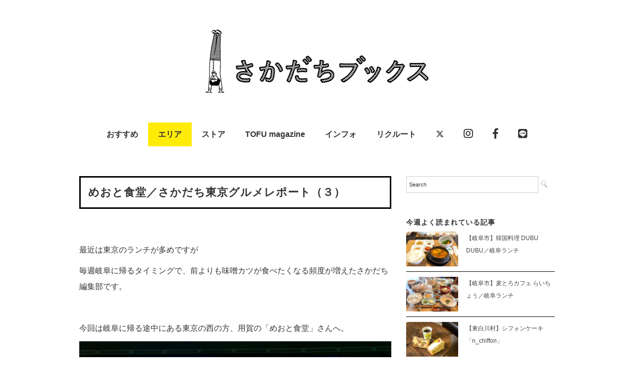

--- FILE ---
content_type: text/html; charset=UTF-8
request_url: https://sakadachibooks.com/tokyogourmet-2/
body_size: 57326
content:
<!DOCTYPE html>
<html lang="ja">
<head>
<meta charset="UTF-8" />
<meta name="viewport" content="width=device-width, initial-scale=1.0">
<link rel="stylesheet" href="https://sakadachibooks.com/wp-content/themes/folclore/responsive.css" type="text/css" media="screen, print" />
<link rel="stylesheet" href="https://sakadachibooks.com/wp-content/themes/sakadachi/style.css" type="text/css" media="screen, print" />
<title>めおと食堂／さかだち東京グルメレポート（３） &#8211; 岐阜のローカルメディア ｜ さかだちブックス　｜ 暮らし・情報・観光</title>
<script type="text/javascript">
/* <![CDATA[ */
window.JetpackScriptData = {"site":{"icon":"https://i0.wp.com/sakadachibooks.com/wp-content/uploads/2018/10/cropped-logo.png?w=64\u0026ssl=1","title":"岐阜のローカルメディア ｜ さかだちブックス　｜ 暮らし・情報・観光","host":"unknown","is_wpcom_platform":false}};
/* ]]> */
</script>
<meta name='robots' content='max-image-preview:large' />
	<style>img:is([sizes="auto" i], [sizes^="auto," i]) { contain-intrinsic-size: 3000px 1500px }</style>
	<link rel='dns-prefetch' href='//ajax.googleapis.com' />
<link rel='dns-prefetch' href='//stats.wp.com' />
<link rel='dns-prefetch' href='//use.fontawesome.com' />
<link rel='dns-prefetch' href='//v0.wordpress.com' />
<link rel="alternate" type="application/rss+xml" title="岐阜のローカルメディア ｜ さかだちブックス　｜ 暮らし・情報・観光 &raquo; フィード" href="https://sakadachibooks.com/feed/" />
<link rel="alternate" type="application/rss+xml" title="岐阜のローカルメディア ｜ さかだちブックス　｜ 暮らし・情報・観光 &raquo; コメントフィード" href="https://sakadachibooks.com/comments/feed/" />
<script type="text/javascript" id="wpp-js" src="https://sakadachibooks.com/wp-content/plugins/wordpress-popular-posts/assets/js/wpp.min.js?ver=7.3.3" data-sampling="1" data-sampling-rate="100" data-api-url="https://sakadachibooks.com/wp-json/wordpress-popular-posts" data-post-id="36211" data-token="08ee95fa85" data-lang="0" data-debug="0"></script>
<script type="text/javascript">
/* <![CDATA[ */
window._wpemojiSettings = {"baseUrl":"https:\/\/s.w.org\/images\/core\/emoji\/15.0.3\/72x72\/","ext":".png","svgUrl":"https:\/\/s.w.org\/images\/core\/emoji\/15.0.3\/svg\/","svgExt":".svg","source":{"concatemoji":"https:\/\/sakadachibooks.com\/wp-includes\/js\/wp-emoji-release.min.js?ver=6.7.4"}};
/*! This file is auto-generated */
!function(i,n){var o,s,e;function c(e){try{var t={supportTests:e,timestamp:(new Date).valueOf()};sessionStorage.setItem(o,JSON.stringify(t))}catch(e){}}function p(e,t,n){e.clearRect(0,0,e.canvas.width,e.canvas.height),e.fillText(t,0,0);var t=new Uint32Array(e.getImageData(0,0,e.canvas.width,e.canvas.height).data),r=(e.clearRect(0,0,e.canvas.width,e.canvas.height),e.fillText(n,0,0),new Uint32Array(e.getImageData(0,0,e.canvas.width,e.canvas.height).data));return t.every(function(e,t){return e===r[t]})}function u(e,t,n){switch(t){case"flag":return n(e,"\ud83c\udff3\ufe0f\u200d\u26a7\ufe0f","\ud83c\udff3\ufe0f\u200b\u26a7\ufe0f")?!1:!n(e,"\ud83c\uddfa\ud83c\uddf3","\ud83c\uddfa\u200b\ud83c\uddf3")&&!n(e,"\ud83c\udff4\udb40\udc67\udb40\udc62\udb40\udc65\udb40\udc6e\udb40\udc67\udb40\udc7f","\ud83c\udff4\u200b\udb40\udc67\u200b\udb40\udc62\u200b\udb40\udc65\u200b\udb40\udc6e\u200b\udb40\udc67\u200b\udb40\udc7f");case"emoji":return!n(e,"\ud83d\udc26\u200d\u2b1b","\ud83d\udc26\u200b\u2b1b")}return!1}function f(e,t,n){var r="undefined"!=typeof WorkerGlobalScope&&self instanceof WorkerGlobalScope?new OffscreenCanvas(300,150):i.createElement("canvas"),a=r.getContext("2d",{willReadFrequently:!0}),o=(a.textBaseline="top",a.font="600 32px Arial",{});return e.forEach(function(e){o[e]=t(a,e,n)}),o}function t(e){var t=i.createElement("script");t.src=e,t.defer=!0,i.head.appendChild(t)}"undefined"!=typeof Promise&&(o="wpEmojiSettingsSupports",s=["flag","emoji"],n.supports={everything:!0,everythingExceptFlag:!0},e=new Promise(function(e){i.addEventListener("DOMContentLoaded",e,{once:!0})}),new Promise(function(t){var n=function(){try{var e=JSON.parse(sessionStorage.getItem(o));if("object"==typeof e&&"number"==typeof e.timestamp&&(new Date).valueOf()<e.timestamp+604800&&"object"==typeof e.supportTests)return e.supportTests}catch(e){}return null}();if(!n){if("undefined"!=typeof Worker&&"undefined"!=typeof OffscreenCanvas&&"undefined"!=typeof URL&&URL.createObjectURL&&"undefined"!=typeof Blob)try{var e="postMessage("+f.toString()+"("+[JSON.stringify(s),u.toString(),p.toString()].join(",")+"));",r=new Blob([e],{type:"text/javascript"}),a=new Worker(URL.createObjectURL(r),{name:"wpTestEmojiSupports"});return void(a.onmessage=function(e){c(n=e.data),a.terminate(),t(n)})}catch(e){}c(n=f(s,u,p))}t(n)}).then(function(e){for(var t in e)n.supports[t]=e[t],n.supports.everything=n.supports.everything&&n.supports[t],"flag"!==t&&(n.supports.everythingExceptFlag=n.supports.everythingExceptFlag&&n.supports[t]);n.supports.everythingExceptFlag=n.supports.everythingExceptFlag&&!n.supports.flag,n.DOMReady=!1,n.readyCallback=function(){n.DOMReady=!0}}).then(function(){return e}).then(function(){var e;n.supports.everything||(n.readyCallback(),(e=n.source||{}).concatemoji?t(e.concatemoji):e.wpemoji&&e.twemoji&&(t(e.twemoji),t(e.wpemoji)))}))}((window,document),window._wpemojiSettings);
/* ]]> */
</script>
<style id='wp-emoji-styles-inline-css' type='text/css'>

	img.wp-smiley, img.emoji {
		display: inline !important;
		border: none !important;
		box-shadow: none !important;
		height: 1em !important;
		width: 1em !important;
		margin: 0 0.07em !important;
		vertical-align: -0.1em !important;
		background: none !important;
		padding: 0 !important;
	}
</style>
<link rel='stylesheet' id='wp-block-library-css' href='https://sakadachibooks.com/wp-includes/css/dist/block-library/style.min.css?ver=6.7.4' type='text/css' media='all' />
<link rel='stylesheet' id='mediaelement-css' href='https://sakadachibooks.com/wp-includes/js/mediaelement/mediaelementplayer-legacy.min.css?ver=4.2.17' type='text/css' media='all' />
<link rel='stylesheet' id='wp-mediaelement-css' href='https://sakadachibooks.com/wp-includes/js/mediaelement/wp-mediaelement.min.css?ver=6.7.4' type='text/css' media='all' />
<style id='jetpack-sharing-buttons-style-inline-css' type='text/css'>
.jetpack-sharing-buttons__services-list{display:flex;flex-direction:row;flex-wrap:wrap;gap:0;list-style-type:none;margin:5px;padding:0}.jetpack-sharing-buttons__services-list.has-small-icon-size{font-size:12px}.jetpack-sharing-buttons__services-list.has-normal-icon-size{font-size:16px}.jetpack-sharing-buttons__services-list.has-large-icon-size{font-size:24px}.jetpack-sharing-buttons__services-list.has-huge-icon-size{font-size:36px}@media print{.jetpack-sharing-buttons__services-list{display:none!important}}.editor-styles-wrapper .wp-block-jetpack-sharing-buttons{gap:0;padding-inline-start:0}ul.jetpack-sharing-buttons__services-list.has-background{padding:1.25em 2.375em}
</style>
<style id='classic-theme-styles-inline-css' type='text/css'>
/*! This file is auto-generated */
.wp-block-button__link{color:#fff;background-color:#32373c;border-radius:9999px;box-shadow:none;text-decoration:none;padding:calc(.667em + 2px) calc(1.333em + 2px);font-size:1.125em}.wp-block-file__button{background:#32373c;color:#fff;text-decoration:none}
</style>
<style id='global-styles-inline-css' type='text/css'>
:root{--wp--preset--aspect-ratio--square: 1;--wp--preset--aspect-ratio--4-3: 4/3;--wp--preset--aspect-ratio--3-4: 3/4;--wp--preset--aspect-ratio--3-2: 3/2;--wp--preset--aspect-ratio--2-3: 2/3;--wp--preset--aspect-ratio--16-9: 16/9;--wp--preset--aspect-ratio--9-16: 9/16;--wp--preset--color--black: #000000;--wp--preset--color--cyan-bluish-gray: #abb8c3;--wp--preset--color--white: #ffffff;--wp--preset--color--pale-pink: #f78da7;--wp--preset--color--vivid-red: #cf2e2e;--wp--preset--color--luminous-vivid-orange: #ff6900;--wp--preset--color--luminous-vivid-amber: #fcb900;--wp--preset--color--light-green-cyan: #7bdcb5;--wp--preset--color--vivid-green-cyan: #00d084;--wp--preset--color--pale-cyan-blue: #8ed1fc;--wp--preset--color--vivid-cyan-blue: #0693e3;--wp--preset--color--vivid-purple: #9b51e0;--wp--preset--gradient--vivid-cyan-blue-to-vivid-purple: linear-gradient(135deg,rgba(6,147,227,1) 0%,rgb(155,81,224) 100%);--wp--preset--gradient--light-green-cyan-to-vivid-green-cyan: linear-gradient(135deg,rgb(122,220,180) 0%,rgb(0,208,130) 100%);--wp--preset--gradient--luminous-vivid-amber-to-luminous-vivid-orange: linear-gradient(135deg,rgba(252,185,0,1) 0%,rgba(255,105,0,1) 100%);--wp--preset--gradient--luminous-vivid-orange-to-vivid-red: linear-gradient(135deg,rgba(255,105,0,1) 0%,rgb(207,46,46) 100%);--wp--preset--gradient--very-light-gray-to-cyan-bluish-gray: linear-gradient(135deg,rgb(238,238,238) 0%,rgb(169,184,195) 100%);--wp--preset--gradient--cool-to-warm-spectrum: linear-gradient(135deg,rgb(74,234,220) 0%,rgb(151,120,209) 20%,rgb(207,42,186) 40%,rgb(238,44,130) 60%,rgb(251,105,98) 80%,rgb(254,248,76) 100%);--wp--preset--gradient--blush-light-purple: linear-gradient(135deg,rgb(255,206,236) 0%,rgb(152,150,240) 100%);--wp--preset--gradient--blush-bordeaux: linear-gradient(135deg,rgb(254,205,165) 0%,rgb(254,45,45) 50%,rgb(107,0,62) 100%);--wp--preset--gradient--luminous-dusk: linear-gradient(135deg,rgb(255,203,112) 0%,rgb(199,81,192) 50%,rgb(65,88,208) 100%);--wp--preset--gradient--pale-ocean: linear-gradient(135deg,rgb(255,245,203) 0%,rgb(182,227,212) 50%,rgb(51,167,181) 100%);--wp--preset--gradient--electric-grass: linear-gradient(135deg,rgb(202,248,128) 0%,rgb(113,206,126) 100%);--wp--preset--gradient--midnight: linear-gradient(135deg,rgb(2,3,129) 0%,rgb(40,116,252) 100%);--wp--preset--font-size--small: 13px;--wp--preset--font-size--medium: 20px;--wp--preset--font-size--large: 36px;--wp--preset--font-size--x-large: 42px;--wp--preset--spacing--20: 0.44rem;--wp--preset--spacing--30: 0.67rem;--wp--preset--spacing--40: 1rem;--wp--preset--spacing--50: 1.5rem;--wp--preset--spacing--60: 2.25rem;--wp--preset--spacing--70: 3.38rem;--wp--preset--spacing--80: 5.06rem;--wp--preset--shadow--natural: 6px 6px 9px rgba(0, 0, 0, 0.2);--wp--preset--shadow--deep: 12px 12px 50px rgba(0, 0, 0, 0.4);--wp--preset--shadow--sharp: 6px 6px 0px rgba(0, 0, 0, 0.2);--wp--preset--shadow--outlined: 6px 6px 0px -3px rgba(255, 255, 255, 1), 6px 6px rgba(0, 0, 0, 1);--wp--preset--shadow--crisp: 6px 6px 0px rgba(0, 0, 0, 1);}:where(.is-layout-flex){gap: 0.5em;}:where(.is-layout-grid){gap: 0.5em;}body .is-layout-flex{display: flex;}.is-layout-flex{flex-wrap: wrap;align-items: center;}.is-layout-flex > :is(*, div){margin: 0;}body .is-layout-grid{display: grid;}.is-layout-grid > :is(*, div){margin: 0;}:where(.wp-block-columns.is-layout-flex){gap: 2em;}:where(.wp-block-columns.is-layout-grid){gap: 2em;}:where(.wp-block-post-template.is-layout-flex){gap: 1.25em;}:where(.wp-block-post-template.is-layout-grid){gap: 1.25em;}.has-black-color{color: var(--wp--preset--color--black) !important;}.has-cyan-bluish-gray-color{color: var(--wp--preset--color--cyan-bluish-gray) !important;}.has-white-color{color: var(--wp--preset--color--white) !important;}.has-pale-pink-color{color: var(--wp--preset--color--pale-pink) !important;}.has-vivid-red-color{color: var(--wp--preset--color--vivid-red) !important;}.has-luminous-vivid-orange-color{color: var(--wp--preset--color--luminous-vivid-orange) !important;}.has-luminous-vivid-amber-color{color: var(--wp--preset--color--luminous-vivid-amber) !important;}.has-light-green-cyan-color{color: var(--wp--preset--color--light-green-cyan) !important;}.has-vivid-green-cyan-color{color: var(--wp--preset--color--vivid-green-cyan) !important;}.has-pale-cyan-blue-color{color: var(--wp--preset--color--pale-cyan-blue) !important;}.has-vivid-cyan-blue-color{color: var(--wp--preset--color--vivid-cyan-blue) !important;}.has-vivid-purple-color{color: var(--wp--preset--color--vivid-purple) !important;}.has-black-background-color{background-color: var(--wp--preset--color--black) !important;}.has-cyan-bluish-gray-background-color{background-color: var(--wp--preset--color--cyan-bluish-gray) !important;}.has-white-background-color{background-color: var(--wp--preset--color--white) !important;}.has-pale-pink-background-color{background-color: var(--wp--preset--color--pale-pink) !important;}.has-vivid-red-background-color{background-color: var(--wp--preset--color--vivid-red) !important;}.has-luminous-vivid-orange-background-color{background-color: var(--wp--preset--color--luminous-vivid-orange) !important;}.has-luminous-vivid-amber-background-color{background-color: var(--wp--preset--color--luminous-vivid-amber) !important;}.has-light-green-cyan-background-color{background-color: var(--wp--preset--color--light-green-cyan) !important;}.has-vivid-green-cyan-background-color{background-color: var(--wp--preset--color--vivid-green-cyan) !important;}.has-pale-cyan-blue-background-color{background-color: var(--wp--preset--color--pale-cyan-blue) !important;}.has-vivid-cyan-blue-background-color{background-color: var(--wp--preset--color--vivid-cyan-blue) !important;}.has-vivid-purple-background-color{background-color: var(--wp--preset--color--vivid-purple) !important;}.has-black-border-color{border-color: var(--wp--preset--color--black) !important;}.has-cyan-bluish-gray-border-color{border-color: var(--wp--preset--color--cyan-bluish-gray) !important;}.has-white-border-color{border-color: var(--wp--preset--color--white) !important;}.has-pale-pink-border-color{border-color: var(--wp--preset--color--pale-pink) !important;}.has-vivid-red-border-color{border-color: var(--wp--preset--color--vivid-red) !important;}.has-luminous-vivid-orange-border-color{border-color: var(--wp--preset--color--luminous-vivid-orange) !important;}.has-luminous-vivid-amber-border-color{border-color: var(--wp--preset--color--luminous-vivid-amber) !important;}.has-light-green-cyan-border-color{border-color: var(--wp--preset--color--light-green-cyan) !important;}.has-vivid-green-cyan-border-color{border-color: var(--wp--preset--color--vivid-green-cyan) !important;}.has-pale-cyan-blue-border-color{border-color: var(--wp--preset--color--pale-cyan-blue) !important;}.has-vivid-cyan-blue-border-color{border-color: var(--wp--preset--color--vivid-cyan-blue) !important;}.has-vivid-purple-border-color{border-color: var(--wp--preset--color--vivid-purple) !important;}.has-vivid-cyan-blue-to-vivid-purple-gradient-background{background: var(--wp--preset--gradient--vivid-cyan-blue-to-vivid-purple) !important;}.has-light-green-cyan-to-vivid-green-cyan-gradient-background{background: var(--wp--preset--gradient--light-green-cyan-to-vivid-green-cyan) !important;}.has-luminous-vivid-amber-to-luminous-vivid-orange-gradient-background{background: var(--wp--preset--gradient--luminous-vivid-amber-to-luminous-vivid-orange) !important;}.has-luminous-vivid-orange-to-vivid-red-gradient-background{background: var(--wp--preset--gradient--luminous-vivid-orange-to-vivid-red) !important;}.has-very-light-gray-to-cyan-bluish-gray-gradient-background{background: var(--wp--preset--gradient--very-light-gray-to-cyan-bluish-gray) !important;}.has-cool-to-warm-spectrum-gradient-background{background: var(--wp--preset--gradient--cool-to-warm-spectrum) !important;}.has-blush-light-purple-gradient-background{background: var(--wp--preset--gradient--blush-light-purple) !important;}.has-blush-bordeaux-gradient-background{background: var(--wp--preset--gradient--blush-bordeaux) !important;}.has-luminous-dusk-gradient-background{background: var(--wp--preset--gradient--luminous-dusk) !important;}.has-pale-ocean-gradient-background{background: var(--wp--preset--gradient--pale-ocean) !important;}.has-electric-grass-gradient-background{background: var(--wp--preset--gradient--electric-grass) !important;}.has-midnight-gradient-background{background: var(--wp--preset--gradient--midnight) !important;}.has-small-font-size{font-size: var(--wp--preset--font-size--small) !important;}.has-medium-font-size{font-size: var(--wp--preset--font-size--medium) !important;}.has-large-font-size{font-size: var(--wp--preset--font-size--large) !important;}.has-x-large-font-size{font-size: var(--wp--preset--font-size--x-large) !important;}
:where(.wp-block-post-template.is-layout-flex){gap: 1.25em;}:where(.wp-block-post-template.is-layout-grid){gap: 1.25em;}
:where(.wp-block-columns.is-layout-flex){gap: 2em;}:where(.wp-block-columns.is-layout-grid){gap: 2em;}
:root :where(.wp-block-pullquote){font-size: 1.5em;line-height: 1.6;}
</style>
<link rel='stylesheet' id='contact-form-7-css' href='https://sakadachibooks.com/wp-content/plugins/contact-form-7/includes/css/styles.css?ver=6.1' type='text/css' media='all' />
<link rel='stylesheet' id='wordpress-popular-posts-css-css' href='https://sakadachibooks.com/wp-content/plugins/wordpress-popular-posts/assets/css/wpp.css?ver=7.3.3' type='text/css' media='all' />
<link rel='stylesheet' id='parent-style-css' href='https://sakadachibooks.com/wp-content/themes/folclore/style.css?ver=6.7.4' type='text/css' media='all' />
<link rel='stylesheet' id='child-style-css' href='https://sakadachibooks.com/wp-content/themes/sakadachi/style.css?ver=6.7.4' type='text/css' media='all' />
<style id='jetpack_facebook_likebox-inline-css' type='text/css'>
.widget_facebook_likebox {
	overflow: hidden;
}

</style>
<link rel='stylesheet' id='no-right-click-images-frontend-css' href='https://sakadachibooks.com/wp-content/plugins/no-right-click-images-plugin/css/no-right-click-images-frontend.css?ver=4.0' type='text/css' media='all' />
<link rel='stylesheet' id='font-awesome-official-css' href='https://use.fontawesome.com/releases/v6.4.2/css/all.css' type='text/css' media='all' integrity="sha384-blOohCVdhjmtROpu8+CfTnUWham9nkX7P7OZQMst+RUnhtoY/9qemFAkIKOYxDI3" crossorigin="anonymous" />
<link rel='stylesheet' id='font-awesome-official-v4shim-css' href='https://use.fontawesome.com/releases/v6.4.2/css/v4-shims.css' type='text/css' media='all' integrity="sha384-IqMDcR2qh8kGcGdRrxwop5R2GiUY5h8aDR/LhYxPYiXh3sAAGGDkFvFqWgFvTsTd" crossorigin="anonymous" />
<script type="text/javascript" src="//ajax.googleapis.com/ajax/libs/jquery/1.7.1/jquery.min.js?ver=1.7.1" id="jquery-js"></script>
<link rel="https://api.w.org/" href="https://sakadachibooks.com/wp-json/" /><link rel="alternate" title="JSON" type="application/json" href="https://sakadachibooks.com/wp-json/wp/v2/posts/36211" /><link rel='shortlink' href='https://wp.me/p5Q3Kw-9q3' />
<link rel="alternate" title="oEmbed (JSON)" type="application/json+oembed" href="https://sakadachibooks.com/wp-json/oembed/1.0/embed?url=https%3A%2F%2Fsakadachibooks.com%2Ftokyogourmet-2%2F" />
<link rel="alternate" title="oEmbed (XML)" type="text/xml+oembed" href="https://sakadachibooks.com/wp-json/oembed/1.0/embed?url=https%3A%2F%2Fsakadachibooks.com%2Ftokyogourmet-2%2F&#038;format=xml" />
	<style>img#wpstats{display:none}</style>
		            <style id="wpp-loading-animation-styles">@-webkit-keyframes bgslide{from{background-position-x:0}to{background-position-x:-200%}}@keyframes bgslide{from{background-position-x:0}to{background-position-x:-200%}}.wpp-widget-block-placeholder,.wpp-shortcode-placeholder{margin:0 auto;width:60px;height:3px;background:#dd3737;background:linear-gradient(90deg,#dd3737 0%,#571313 10%,#dd3737 100%);background-size:200% auto;border-radius:3px;-webkit-animation:bgslide 1s infinite linear;animation:bgslide 1s infinite linear}</style>
            <meta name='description' content='&nbsp;最近は東京のランチが多めですが毎週岐阜に帰るタイミングで、前よりも味噌カツが食べたくなる頻度が増えたさかだち編集部です。&nbsp;今回は岐阜に帰る途中にある東京の西の方、用賀の「めおと食堂」さんへ。この渋い佇まいに惹かれ、ずっと気になっていたお店でしたが、……'><meta property="og:title" content="めおと食堂／さかだち東京グルメレポート（３） &#8211; 岐阜のローカルメディア ｜ さかだちブックス　｜ 暮らし・情報・観光" />
<meta property="og:description" content="&nbsp; 最近は東京のランチが多めですが 毎週岐阜に帰るタイミングで、前よりも味噌カツが食べたくなる頻度が増えたさかだち編集部です。 &nbsp; 今回は岐阜に帰る途中にある東京の西の方、用賀の「" />
<meta property="og:type" content="article" />
<meta property="og:url" content="https://sakadachibooks.com/tokyogourmet-2/" />
<meta property="og:image" content="https://sakadachibooks.com/wp-content/uploads/2019/10/IMG_1325.jpg" />
<meta property="og:site_name" content="岐阜のローカルメディア ｜ さかだちブックス　｜ 暮らし・情報・観光" />
<meta name="twitter:card" content="summary_large_image" />
<meta property="og:locale" content="ja_JP" />
<link rel="icon" href="https://sakadachibooks.com/wp-content/uploads/2018/10/cropped-logo-32x32.png" sizes="32x32" />
<link rel="icon" href="https://sakadachibooks.com/wp-content/uploads/2018/10/cropped-logo-192x192.png" sizes="192x192" />
<link rel="apple-touch-icon" href="https://sakadachibooks.com/wp-content/uploads/2018/10/cropped-logo-180x180.png" />
<meta name="msapplication-TileImage" content="https://sakadachibooks.com/wp-content/uploads/2018/10/cropped-logo-270x270.png" />
		<style type="text/css" id="wp-custom-css">
			.topbox .custom-html-widget a {
	display: inline-block;
	width: 100%;
	height: auto;
}

.topbox .custom-html-widget a img {
	width: 100%!important;
	height: 180px!important;
	object-fit: contain;
}		</style>
		

<!-- Global site tag (gtag.js) - Google Analytics -->
<script async src="https://www.googletagmanager.com/gtag/js?id=UA-60792230-1"></script>
<script>
  window.dataLayer = window.dataLayer || [];
  function gtag(){dataLayer.push(arguments);}
  gtag('js', new Date());

  gtag('config', 'UA-60792230-1');
</script>

<link href="https://use.fontawesome.com/releases/v5.6.1/css/all.css" rel="stylesheet">
</head>

<body class="post-template-default single single-post postid-36211 single-format-standard">

<!-- ヘッダー -->
<header id="header">

<!-- ヘッダー中身 -->    
<div class="header-inner">

<!-- ロゴ -->
<!-- トップページ以外 -->
<div class="logo">
<a href="https://sakadachibooks.com" title="岐阜のローカルメディア ｜ さかだちブックス　｜ 暮らし・情報・観光"><img src="https://sakadachibooks.com/wp-content/uploads/2015/10/logo5.jpg" alt="岐阜のローカルメディア ｜ さかだちブックス　｜ 暮らし・情報・観光" /></a>
</div>
<!-- / ロゴ -->

</div>    
<!-- / ヘッダー中身 -->    

</header>
<!-- / ヘッダー -->  
<div class="clear"></div>

<!-- トップナビゲーション -->
<nav id="nav" class="main-navigation" role="navigation">
<div class="menu-topnav-container"><ul id="menu-topnav" class="nav-menu"><li id="menu-item-25298" class="menu-item menu-item-type-taxonomy menu-item-object-category menu-item-has-children menu-item-25298"><a href="https://sakadachibooks.com/category/news/">おすすめ</a>
<ul class="sub-menu">
	<li id="menu-item-25171" class="menu-item menu-item-type-taxonomy menu-item-object-category menu-item-25171"><a href="https://sakadachibooks.com/category/news/gifu-lunch/">ランチ（お昼ご飯）</a></li>
	<li id="menu-item-40777" class="menu-item menu-item-type-taxonomy menu-item-object-category menu-item-40777"><a href="https://sakadachibooks.com/category/news/morning/">モーニング</a></li>
	<li id="menu-item-36964" class="menu-item menu-item-type-taxonomy menu-item-object-category menu-item-36964"><a href="https://sakadachibooks.com/category/news/little-creative-center/%e4%bb%8a%e9%80%b1%e3%81%ae%e7%b7%a8%e9%9b%86%e9%83%a8/">今週の編集部</a></li>
</ul>
</li>
<li id="menu-item-25169" class="menu-item menu-item-type-taxonomy menu-item-object-category current-post-ancestor menu-item-has-children menu-item-25169"><a href="https://sakadachibooks.com/category/town/">エリア</a>
<ul class="sub-menu">
	<li id="menu-item-49228" class="menu-item menu-item-type-taxonomy menu-item-object-category menu-item-49228"><a href="https://sakadachibooks.com/category/town/gifu-region/">岐阜地域</a></li>
	<li id="menu-item-49229" class="menu-item menu-item-type-taxonomy menu-item-object-category menu-item-49229"><a href="https://sakadachibooks.com/category/town/seinou-region/">西濃地域</a></li>
	<li id="menu-item-49226" class="menu-item menu-item-type-taxonomy menu-item-object-category menu-item-49226"><a href="https://sakadachibooks.com/category/town/chunou-region/">中濃地域</a></li>
	<li id="menu-item-49227" class="menu-item menu-item-type-taxonomy menu-item-object-category menu-item-49227"><a href="https://sakadachibooks.com/category/town/tounou-region/">東濃地域</a></li>
	<li id="menu-item-25294" class="menu-item menu-item-type-taxonomy menu-item-object-category menu-item-25294"><a href="https://sakadachibooks.com/category/town/hida-region/">飛騨地域</a></li>
	<li id="menu-item-25296" class="menu-item menu-item-type-taxonomy menu-item-object-category current-post-ancestor current-menu-parent current-post-parent menu-item-25296"><a href="https://sakadachibooks.com/category/town/tokyo/">東京</a></li>
	<li id="menu-item-25295" class="menu-item menu-item-type-taxonomy menu-item-object-category menu-item-25295"><a href="https://sakadachibooks.com/category/town/prefecture/">その他の都道府県</a></li>
</ul>
</li>
<li id="menu-item-39819" class="menu-item menu-item-type-custom menu-item-object-custom menu-item-has-children menu-item-39819"><a href="#">ストア</a>
<ul class="sub-menu">
	<li id="menu-item-78487" class="menu-item menu-item-type-taxonomy menu-item-object-category menu-item-78487"><a href="https://sakadachibooks.com/category/town/tokyo/%e5%b2%90%e9%98%9c%e3%83%88%e3%83%bc%e3%82%ad%e3%83%a7%e3%83%bc/">岐阜トーキョー</a></li>
</ul>
</li>
<li id="menu-item-58207" class="menu-item menu-item-type-taxonomy menu-item-object-category menu-item-58207"><a href="https://sakadachibooks.com/category/news/little-creative-center/tofu_magazine/">TOFU magazine</a></li>
<li id="menu-item-224" class="menu-item menu-item-type-post_type menu-item-object-page menu-item-has-children menu-item-224"><a href="https://sakadachibooks.com/contact/">インフォ</a>
<ul class="sub-menu">
	<li id="menu-item-25305" class="menu-item menu-item-type-taxonomy menu-item-object-category menu-item-25305"><a href="https://sakadachibooks.com/category/news/media/">掲載情報</a></li>
	<li id="menu-item-25309" class="menu-item menu-item-type-post_type menu-item-object-page menu-item-25309"><a href="https://sakadachibooks.com/contact/">アバウト</a></li>
</ul>
</li>
<li id="menu-item-59049" class="menu-item menu-item-type-taxonomy menu-item-object-category menu-item-59049"><a href="https://sakadachibooks.com/category/news/little-creative-center/recruit/">リクルート</a></li>
<li id="menu-item-25190" class="menu-item menu-item-type-custom menu-item-object-custom menu-item-25190"><a href="https://twitter.com/sakadachibooks"><i class="fa-brands fa-x-twitter"></i></a></li>
<li id="menu-item-25191" class="menu-item menu-item-type-custom menu-item-object-custom menu-item-25191"><a href="https://www.instagram.com/sakadachi_books/"><i class="fab fa-instagram fa-lg"></i></a></li>
<li id="menu-item-25192" class="menu-item menu-item-type-custom menu-item-object-custom menu-item-25192"><a href="https://www.facebook.com/sakadachibooks/"><i class="fab fa-facebook-f fa-lg"></i></a></li>
<li id="menu-item-28478" class="menu-item menu-item-type-custom menu-item-object-custom menu-item-28478"><a href="https://line.me/R/ti/p/%40wxm9636b"><i class="fab fa-line fa-lg"></i></a></li>
</ul></div></nav>

<!-- / トップナビゲーション -->
<div class="clear"></div>  
<!-- 全体warapper -->
<div class="wrapper">

<!-- メインwrap -->
<div id="main">

<!-- コンテンツブロック -->
<div class="row">

<!-- 本文エリア -->
<div class="twothird">




<!-- ポスト -->
<article id="post-36211" class="post-36211 post type-post status-publish format-standard has-post-thumbnail hentry category-tokyo">

<!-- 投稿ループ -->


<h1 class="blog-title">めおと食堂／さかだち東京グルメレポート（３）</h1>

<div class="single-contents">
<p>&nbsp;</p>
<p>最近は東京のランチが多めですが</p>
<p>毎週岐阜に帰るタイミングで、前よりも味噌カツが食べたくなる頻度が増えたさかだち編集部です。</p>
<p>&nbsp;</p>
<p>今回は岐阜に帰る途中にある東京の西の方、用賀の「めおと食堂」さんへ。</p>
<p><img fetchpriority="high" decoding="async" class="alignnone size-full wp-image-36212" src="https://sakadachibooks.com/wp-content/uploads/2019/10/IMG_1325.jpg" alt="" width="2888" height="2441" srcset="https://sakadachibooks.com/wp-content/uploads/2019/10/IMG_1325.jpg 2888w, https://sakadachibooks.com/wp-content/uploads/2019/10/IMG_1325-1183x1000.jpg 1183w" sizes="(max-width: 2888px) 100vw, 2888px" /></p>
<p>この渋い佇まいに惹かれ、ずっと気になっていたお店でしたが、やっと行くことができました！</p>
<p>&nbsp;</p>
<p>めおと食堂と書かれていますが、中にはいってみると</p>
<p>お父さんとその息子さんと思われるお二人で切り盛りされていました。</p>
<p>&nbsp;</p>
<p>メニューは壁に貼られていたり、黒板に今日の定食が書かれていたり。</p>
<p>アジフライやピーマンの肉詰め、ハムエッグなど、家庭的なメニューが多くて</p>
<p>店内の雰囲気も相まって、まるで深夜食堂に来たような錯覚を起こします。（笑）</p>
<p>&nbsp;</p>
<p><img decoding="async" class="alignnone size-medium wp-image-36213" src="https://sakadachibooks.com/wp-content/uploads/2019/10/IMG_1328.jpg" alt="" width="4032" height="3024" srcset="https://sakadachibooks.com/wp-content/uploads/2019/10/IMG_1328.jpg 4032w, https://sakadachibooks.com/wp-content/uploads/2019/10/IMG_1328-1333x1000.jpg 1333w" sizes="(max-width: 4032px) 100vw, 4032px" /></p>
<p>&nbsp;</p>
<p>迷った挙句、注文したのはエビフライ定食とナスの素揚げの単品。</p>
<p>エビフライは薄い衣の中にプリプリのエビがはいっており、大満足。ついてくるマカロニサラダや味噌汁もほっこりするお味です。</p>
<p>ナスの素揚げもジュワッととろけるおいしさ。追加して正解です。</p>
<p>&nbsp;</p>
<p><img decoding="async" class="alignnone size-medium wp-image-36214" src="https://sakadachibooks.com/wp-content/uploads/2019/10/IMG_1330.jpg" alt="" width="4032" height="3024" srcset="https://sakadachibooks.com/wp-content/uploads/2019/10/IMG_1330.jpg 4032w, https://sakadachibooks.com/wp-content/uploads/2019/10/IMG_1330-1333x1000.jpg 1333w" sizes="(max-width: 4032px) 100vw, 4032px" /></p>
<p>&nbsp;</p>
<p>つづいて、先にネットで人気メニューをリサーチ済みの林さん、めおと食堂さんの定番と思われる生姜焼き定食を注文。</p>
<p>お肉の量にびっくりしますが、味付けも甘辛なタレが染み込んでごはんによく合うので一瞬でペロリと完食。ごちそうさまでした！</p>
<p>&nbsp;</p>
<p>他にも、チキンカツや豚肉味噌漬け焼定食というのも気になっているので、また行こうと思います！</p>
<hr />
<p><strong>めおと食堂</strong></p>
<p>営業時間：11:30～14:00 17:00～22:00</p>
<p>定休日：日曜</p>
<p>住所：東京都世田谷区桜新町2-27-25</p>
<p><iframe loading="lazy" style="border: 0;" src="https://www.google.com/maps/embed?pb=!1m14!1m8!1m3!1d12971.533063001176!2d139.6402079!3d35.6306042!3m2!1i1024!2i768!4f13.1!3m3!1m2!1s0x0%3A0xbed801f31fc3395!2z44KB44GK44Go6aOf5aCC!5e0!3m2!1sja!2sjp!4v1572575361736!5m2!1sja!2sjp" width="600" height="450" frameborder="0" allowfullscreen="allowfullscreen"></iframe></p>


<!-- フォローリンク -->
<div style="margin: 30px 0;">
<p style="text-align: center;">
  <span style="font-size: 14pt; background-color: #ffff99;">
    <strong>さかだちブックスをフォローする </strong>
  </span>
</p>
<p style="text-align: center;">
  <a class="insta_btn2" href="https://twitter.com/sakadachibooks?lang=ja"><br />
    <i class="fab fa-twitter-square fa-2x"></i>
    <span style="font-size: 14pt;">
      <strong>＠sakadachibooks</strong><br />
    </span>
  </a>
  <a class="insta_btn2" href="https://www.facebook.com/sakadachibooks/"><br />
    <i class="fab fa-facebook fa-2x"></i>
    <span style="font-size: 14pt;">
      <strong>＠sakadachibooks</strong><br />
    </span>
  </a>
  <a class="insta_btn2" href="https://www.instagram.com/sakadachi_books/"><br />
    <i class="fab fa-instagram fa-2x"></i>
    <span style="font-size: 14pt;">
      <strong>＠sakadachi_books</strong><br />
    </span>
  </a>
  <a class="insta_btn2" href="https://line.me/R/ti/p/%40wxm9636b"><br />
    <i class="fab fa-line fa-2x"></i>
    <span style="font-size: 14pt;">
      <strong>＠wxm9636b</strong>
    </span>
  </a>
</p>
</div>
<!-- フォローリンク -->


</div>

<!-- 投稿が無い場合 -->
<!-- 投稿が無い場合 -->
<!-- / 投稿ループ -->


<!-- ウィジェットエリア（シングルページ記事下） -->
<div class="row">
<div class="singlebox">
</div>
</div>
<!-- / ウィジェットエリア（シングルページ記事下） -->

<!-- 投稿日を表示 -->
<div class="item-date">2019年11月04日作成</div>
<!-- 投稿日を表示 -->

<!-- パンくずリスト -->
<div class="breadcrumb">
<div itemscope itemtype="//data-vocabulary.org/Breadcrumb">
<a href="https://sakadachibooks.com" itemprop="url">
<span itemprop="title">Home</span> </a> &rsaquo;</div>
<div itemscope itemtype="//data-vocabulary.org/Breadcrumb">
<a href="https://sakadachibooks.com/category/town/" itemprop="url">
<span itemprop="title">タウン</span></a> &rsaquo;</div>
<div itemscope itemtype="//data-vocabulary.org/Breadcrumb">
<a href="https://sakadachibooks.com/category/town/tokyo/" itemprop="url">
<span itemprop="title">東京</span></a> &rsaquo;</div>
<div itemscope itemtype="//data-vocabulary.org/Breadcrumb">
<span itemprop="title"><a href="https://sakadachibooks.com/tokyogourmet-2/" itemprop="url">めおと食堂／さかだち東京グルメレポート（３）</a></span></div>
</div>
<!-- / パンくずリスト -->

<!-- タグ -->
<div class="blog-foot"></div>
<!-- / タグ -->




<!-- 関連記事 -->
<div class="similar-head">関連記事</div>
<div class="similar">
<ul>
    <li><table class="similar-text"><tr><th><a href="https://sakadachibooks.com/web-3-dao/"><img width="420" height="420" src="https://sakadachibooks.com/wp-content/uploads/2023/01/AdobeStock_482445835-2-420x420.jpeg" class="attachment-post-thumbnail size-post-thumbnail wp-post-image" alt="" decoding="async" loading="lazy" /></a></th>
<td><a href="https://sakadachibooks.com/web-3-dao/" title="【岐阜ホール通信（90）】「Web 3 DAO勉強会」を開催します！"> 【岐阜ホール通信（90）】「Web 3 DAO勉強会」を開催します！</a></td></tr></table></li>
<li><table class="similar-text"><tr><th><a href="https://sakadachibooks.com/gifutokyo-yoriai-10/"><img width="1080" height="1080" src="https://sakadachibooks.com/wp-content/uploads/2025/06/yoriai-0703.jpg" class="attachment-post-thumbnail size-post-thumbnail wp-post-image" alt="" decoding="async" loading="lazy" srcset="https://sakadachibooks.com/wp-content/uploads/2025/06/yoriai-0703.jpg 1080w, https://sakadachibooks.com/wp-content/uploads/2025/06/yoriai-0703-1000x1000.jpg 1000w" sizes="auto, (max-width: 1080px) 100vw, 1080px" /></a></th>
<td><a href="https://sakadachibooks.com/gifutokyo-yoriai-10/" title="【岐阜トーキョー】7／3「寄り合い vol.10」を開催します！！"> 【岐阜トーキョー】7／3「寄り合い vol.10」を開催します！！</a></td></tr></table></li>
<li><table class="similar-text"><tr><th><a href="https://sakadachibooks.com/leandroerlich-2017/"><img width="1280" height="840" src="https://sakadachibooks.com/wp-content/uploads/2018/01/2018010508.jpg" class="attachment-post-thumbnail size-post-thumbnail wp-post-image" alt="" decoding="async" loading="lazy" srcset="https://sakadachibooks.com/wp-content/uploads/2018/01/2018010508.jpg 1280w, https://sakadachibooks.com/wp-content/uploads/2018/01/2018010508-150x98.jpg 150w, https://sakadachibooks.com/wp-content/uploads/2018/01/2018010508-300x197.jpg 300w, https://sakadachibooks.com/wp-content/uploads/2018/01/2018010508-768x504.jpg 768w, https://sakadachibooks.com/wp-content/uploads/2018/01/2018010508-960x630.jpg 960w" sizes="auto, (max-width: 1280px) 100vw, 1280px" /></a></th>
<td><a href="https://sakadachibooks.com/leandroerlich-2017/" title="【東京】体験型の作品が約40点！　レアンドロ・エルリッヒ過去最大の展覧会！"> 【東京】体験型の作品が約40点！　レアンドロ・エルリッヒ過去最大の展覧会！</a></td></tr></table></li>
</ul>
</div>
<!-- / 関連記事 -->



<!-- ウィジェットエリア（シングルページ最下部） -->
<div class="row">
<div class="singlebox">
</div>
</div>
<!-- / ウィジェットエリア（シングルページ最下部） -->

</article>
<!-- / ポスト -->

</div>
<!-- / 本文エリア -->


<!-- サイドエリア -->
<div class="third">

<!-- サイドバー -->
<div class="sidebar">

<!-- ウィジェットエリア（サイドバー新着記事の上） -->
<div class="sidebox">
</div>
<!-- /ウィジェットエリア（サイドバー新着記事の上） -->


<!-- ウィジェットエリア（サイドバー新着記事の下） -->
<div class="sidebox">
</div>
<!-- /ウィジェットエリア（サイドバー新着記事の下） -->

<!-- ウィジェットエリア（サイドバー最下部 PC・スマホ切り替え） -->
<!-- パソコン表示エリア -->
<div class="sidebox">
<div id="search-3" class="widget widget_search"><div class="search">
<form method="get" id="searchform" action="https://sakadachibooks.com">
<fieldset>
<input name="s" type="text" onfocus="if(this.value=='Search') this.value='';" onblur="if(this.value=='') this.value='Search';" value="Search" />
<button type="submit"></button>
</fieldset>
</form>
</div></div><div id="block-2" class="widget widget_block"><div class="popular-posts"><h2>今週よく読まれている記事</h2><ul class="wpp-list wpp-list-with-thumbnails">
<li>
<a href="https://sakadachibooks.com/dubu-dubu/" target="_self"><img src="https://sakadachibooks.com/wp-content/uploads/wordpress-popular-posts/105491-featured-105x70.jpg" srcset="https://sakadachibooks.com/wp-content/uploads/wordpress-popular-posts/105491-featured-105x70.jpg, https://sakadachibooks.com/wp-content/uploads/wordpress-popular-posts/105491-featured-105x70@1.5x.jpg 1.5x, https://sakadachibooks.com/wp-content/uploads/wordpress-popular-posts/105491-featured-105x70@2x.jpg 2x, https://sakadachibooks.com/wp-content/uploads/wordpress-popular-posts/105491-featured-105x70@2.5x.jpg 2.5x, https://sakadachibooks.com/wp-content/uploads/wordpress-popular-posts/105491-featured-105x70@3x.jpg 3x" width="105" height="70" alt="" class="wpp-thumbnail wpp_featured wpp_cached_thumb" decoding="async" loading="lazy"></a>
<a href="https://sakadachibooks.com/dubu-dubu/" class="wpp-post-title" target="_self">【岐阜市】韓国料理 DUBU DUBU／岐阜ランチ</a>
</li>
<li>
<a href="https://sakadachibooks.com/raicho-cafe/" target="_self"><img src="https://sakadachibooks.com/wp-content/uploads/wordpress-popular-posts/105436-featured-105x70.jpg" srcset="https://sakadachibooks.com/wp-content/uploads/wordpress-popular-posts/105436-featured-105x70.jpg, https://sakadachibooks.com/wp-content/uploads/wordpress-popular-posts/105436-featured-105x70@1.5x.jpg 1.5x, https://sakadachibooks.com/wp-content/uploads/wordpress-popular-posts/105436-featured-105x70@2x.jpg 2x, https://sakadachibooks.com/wp-content/uploads/wordpress-popular-posts/105436-featured-105x70@2.5x.jpg 2.5x, https://sakadachibooks.com/wp-content/uploads/wordpress-popular-posts/105436-featured-105x70@3x.jpg 3x" width="105" height="70" alt="" class="wpp-thumbnail wpp_featured wpp_cached_thumb" decoding="async" loading="lazy"></a>
<a href="https://sakadachibooks.com/raicho-cafe/" class="wpp-post-title" target="_self">【岐阜市】麦とろカフェ らいちょう／岐阜ランチ</a>
</li>
<li>
<a href="https://sakadachibooks.com/n_chiffon/" target="_self"><img src="https://sakadachibooks.com/wp-content/uploads/wordpress-popular-posts/105392-featured-105x70.jpg" srcset="https://sakadachibooks.com/wp-content/uploads/wordpress-popular-posts/105392-featured-105x70.jpg, https://sakadachibooks.com/wp-content/uploads/wordpress-popular-posts/105392-featured-105x70@1.5x.jpg 1.5x, https://sakadachibooks.com/wp-content/uploads/wordpress-popular-posts/105392-featured-105x70@2x.jpg 2x, https://sakadachibooks.com/wp-content/uploads/wordpress-popular-posts/105392-featured-105x70@2.5x.jpg 2.5x, https://sakadachibooks.com/wp-content/uploads/wordpress-popular-posts/105392-featured-105x70@3x.jpg 3x" width="105" height="70" alt="" class="wpp-thumbnail wpp_featured wpp_cached_thumb" decoding="async" loading="lazy"></a>
<a href="https://sakadachibooks.com/n_chiffon/" class="wpp-post-title" target="_self">【東白川村】シフォンケーキ「n_chiffon」</a>
</li>
<li>
<a href="https://sakadachibooks.com/mega-indians/" target="_self"><img src="https://sakadachibooks.com/wp-content/uploads/wordpress-popular-posts/105285-featured-105x70.jpg" srcset="https://sakadachibooks.com/wp-content/uploads/wordpress-popular-posts/105285-featured-105x70.jpg, https://sakadachibooks.com/wp-content/uploads/wordpress-popular-posts/105285-featured-105x70@1.5x.jpg 1.5x, https://sakadachibooks.com/wp-content/uploads/wordpress-popular-posts/105285-featured-105x70@2x.jpg 2x, https://sakadachibooks.com/wp-content/uploads/wordpress-popular-posts/105285-featured-105x70@2.5x.jpg 2.5x, https://sakadachibooks.com/wp-content/uploads/wordpress-popular-posts/105285-featured-105x70@3x.jpg 3x" width="105" height="70" alt="" class="wpp-thumbnail wpp_featured wpp_cached_thumb" decoding="async" loading="lazy"></a>
<a href="https://sakadachibooks.com/mega-indians/" class="wpp-post-title" target="_self">【各務原市】メガインディアンズステーキハウス 各務原店／岐阜ランチ</a>
</li>
<li>
<a href="https://sakadachibooks.com/kurachan/" target="_self"><img src="https://sakadachibooks.com/wp-content/uploads/wordpress-popular-posts/105365-featured-105x70.jpg" srcset="https://sakadachibooks.com/wp-content/uploads/wordpress-popular-posts/105365-featured-105x70.jpg, https://sakadachibooks.com/wp-content/uploads/wordpress-popular-posts/105365-featured-105x70@1.5x.jpg 1.5x, https://sakadachibooks.com/wp-content/uploads/wordpress-popular-posts/105365-featured-105x70@2x.jpg 2x, https://sakadachibooks.com/wp-content/uploads/wordpress-popular-posts/105365-featured-105x70@2.5x.jpg 2.5x, https://sakadachibooks.com/wp-content/uploads/wordpress-popular-posts/105365-featured-105x70@3x.jpg 3x" width="105" height="70" alt="" class="wpp-thumbnail wpp_featured wpp_cached_thumb" decoding="async" loading="lazy"></a>
<a href="https://sakadachibooks.com/kurachan/" class="wpp-post-title" target="_self">【東白川村】蔵ちゃん／岐阜ランチ</a>
</li>
<li>
<a href="https://sakadachibooks.com/daimonji/" target="_self"><img src="https://sakadachibooks.com/wp-content/uploads/wordpress-popular-posts/105126-featured-105x70.jpg" srcset="https://sakadachibooks.com/wp-content/uploads/wordpress-popular-posts/105126-featured-105x70.jpg, https://sakadachibooks.com/wp-content/uploads/wordpress-popular-posts/105126-featured-105x70@1.5x.jpg 1.5x, https://sakadachibooks.com/wp-content/uploads/wordpress-popular-posts/105126-featured-105x70@2x.jpg 2x, https://sakadachibooks.com/wp-content/uploads/wordpress-popular-posts/105126-featured-105x70@2.5x.jpg 2.5x, https://sakadachibooks.com/wp-content/uploads/wordpress-popular-posts/105126-featured-105x70@3x.jpg 3x" width="105" height="70" alt="" class="wpp-thumbnail wpp_featured wpp_cached_thumb" decoding="async" loading="lazy"></a>
<a href="https://sakadachibooks.com/daimonji/" class="wpp-post-title" target="_self">【岐阜市】寿司屋「大文字 御杉支店」／岐阜ランチ</a>
</li>
<li>
<a href="https://sakadachibooks.com/kpb/" target="_self"><img src="https://sakadachibooks.com/wp-content/uploads/wordpress-popular-posts/51161-featured-105x70.jpg" srcset="https://sakadachibooks.com/wp-content/uploads/wordpress-popular-posts/51161-featured-105x70.jpg, https://sakadachibooks.com/wp-content/uploads/wordpress-popular-posts/51161-featured-105x70@1.5x.jpg 1.5x, https://sakadachibooks.com/wp-content/uploads/wordpress-popular-posts/51161-featured-105x70@2x.jpg 2x, https://sakadachibooks.com/wp-content/uploads/wordpress-popular-posts/51161-featured-105x70@2.5x.jpg 2.5x, https://sakadachibooks.com/wp-content/uploads/wordpress-popular-posts/51161-featured-105x70@3x.jpg 3x" width="105" height="70" alt="" class="wpp-thumbnail wpp_featured wpp_cached_thumb" decoding="async" loading="lazy"></a>
<a href="https://sakadachibooks.com/kpb/" class="wpp-post-title" target="_self">【各務原】「カカミガハラパークブリッジ」オープン！</a>
</li>
<li>
<a href="https://sakadachibooks.com/machiyado-kinmokusei/" target="_self"><img src="https://sakadachibooks.com/wp-content/uploads/wordpress-popular-posts/103968-featured-105x70.jpg" srcset="https://sakadachibooks.com/wp-content/uploads/wordpress-popular-posts/103968-featured-105x70.jpg, https://sakadachibooks.com/wp-content/uploads/wordpress-popular-posts/103968-featured-105x70@1.5x.jpg 1.5x, https://sakadachibooks.com/wp-content/uploads/wordpress-popular-posts/103968-featured-105x70@2x.jpg 2x, https://sakadachibooks.com/wp-content/uploads/wordpress-popular-posts/103968-featured-105x70@2.5x.jpg 2.5x, https://sakadachibooks.com/wp-content/uploads/wordpress-popular-posts/103968-featured-105x70@3x.jpg 3x" width="105" height="70" alt="" class="wpp-thumbnail wpp_featured wpp_cached_thumb" decoding="async" loading="lazy"></a>
<a href="https://sakadachibooks.com/machiyado-kinmokusei/" class="wpp-post-title" target="_self">【岐阜市】岐阜町エリアに「まちやど金木犀」がオープン！</a>
</li>
<li>
<a href="https://sakadachibooks.com/machinaka-de-jikken/" target="_self"><img src="https://sakadachibooks.com/wp-content/uploads/wordpress-popular-posts/105042-featured-105x70.jpg" srcset="https://sakadachibooks.com/wp-content/uploads/wordpress-popular-posts/105042-featured-105x70.jpg, https://sakadachibooks.com/wp-content/uploads/wordpress-popular-posts/105042-featured-105x70@1.5x.jpg 1.5x, https://sakadachibooks.com/wp-content/uploads/wordpress-popular-posts/105042-featured-105x70@2x.jpg 2x, https://sakadachibooks.com/wp-content/uploads/wordpress-popular-posts/105042-featured-105x70@2.5x.jpg 2.5x, https://sakadachibooks.com/wp-content/uploads/wordpress-popular-posts/105042-featured-105x70@3x.jpg 3x" width="105" height="70" alt="" class="wpp-thumbnail wpp_featured wpp_cached_thumb" decoding="async" loading="lazy"></a>
<a href="https://sakadachibooks.com/machinaka-de-jikken/" class="wpp-post-title" target="_self">【各務原市】1/16〜31に那加公園エリアの社会実験イベント「まちなかで実験中 VOL.2」が開催！</a>
</li>
<li>
<a href="https://sakadachibooks.com/henshubu0117/" target="_self"><img src="https://sakadachibooks.com/wp-content/uploads/wordpress-popular-posts/105428-featured-105x70.jpg" srcset="https://sakadachibooks.com/wp-content/uploads/wordpress-popular-posts/105428-featured-105x70.jpg, https://sakadachibooks.com/wp-content/uploads/wordpress-popular-posts/105428-featured-105x70@1.5x.jpg 1.5x, https://sakadachibooks.com/wp-content/uploads/wordpress-popular-posts/105428-featured-105x70@2x.jpg 2x, https://sakadachibooks.com/wp-content/uploads/wordpress-popular-posts/105428-featured-105x70@2.5x.jpg 2.5x, https://sakadachibooks.com/wp-content/uploads/wordpress-popular-posts/105428-featured-105x70@3x.jpg 3x" width="105" height="70" alt="" class="wpp-thumbnail wpp_featured wpp_cached_thumb" decoding="async" loading="lazy"></a>
<a href="https://sakadachibooks.com/henshubu0117/" class="wpp-post-title" target="_self">【今週の編集部】（2026.1.10〜1.16）</a>
</li>
</ul></div></div></div>
<!-- / パソコン表示エリア -->
<!-- / ウィジェットエリア（サイドバー最下部 PC・スマホ切り替え） -->

</div>
<!-- /  サイドバー  -->
</div>
<!-- / サイドエリア -->


</div>
<!-- / コンテンツブロック -->


</div>
<!-- / メインwrap -->

</div>
<!-- / 全体wrapper -->

<!-- フッターエリア -->
<footer id="footer">

<!-- フッターコンテンツ -->
<div class="footer-inner">

<!-- ウィジェットエリア（フッター３列枠） -->
<div class="row">
<article class="third">
<div class="footerbox">
<div id="text-27" class="widget widget_text"><div class="footer-widget-title">運営会社について</div>			<div class="textwidget"><p><small>株式会社リトルクリエイティブセンター<br />
本社：岐阜県各務原市那加栄町15-1<br />
電話：058-214-2444<br />
WEB：<a href="https://licrce.com/" target="_blank" rel="noopener">https://licrce.com</a><br />
MAIL：design@licrce.com<br />
※初めての方はメールよりお問い合わせください。<br />
</small></p>
</div>
		</div></div>
</article>
<article class="third">
<div class="footerbox">
<div id="text-28" class="widget widget_text"><div class="footer-widget-title">SNS</div>			<div class="textwidget"><p><a class="insta_btn2" href="https://twitter.com/sakadachibooks?lang=ja"><br />
<i class="fa-brands fa-x-twitter"></i><span style="font-size: 12pt;"><strong>＠sakadachibooks</strong><br />
</span></a><a class="insta_btn2" href="https://www.facebook.com/sakadachibooks/"><br />
<i class="fab fa-facebook-f fa-lg"></i> <span style="font-size: 12pt;"><strong>＠sakadachibooks</strong><br />
</span></a><a class="insta_btn2" href="https://www.instagram.com/sakadachi_books/"><br />
<i class="fab fa-instagram fa-lg"></i> <span style="font-size: 12pt;"><strong>＠sakadachi_books</strong><br />
</span></a><a class="insta_btn2" href="https://line.me/R/ti/p/%40wxm9636b"><br />
<i class="fab fa-line fa-lg"></i> <span style="font-size: 12pt;"><strong>＠wxm9636b</strong></span><br />
</a></p>
</div>
		</div></div>
</article>
<article class="third">
<div class="footerbox">
<div id="facebook-likebox-2" class="widget widget_facebook_likebox">		<div id="fb-root"></div>
		<div class="fb-page" data-href="https://www.facebook.com/sakadachibooks" data-width="340"  data-height="432" data-hide-cover="false" data-show-facepile="true" data-tabs="false" data-hide-cta="false" data-small-header="false">
		<div class="fb-xfbml-parse-ignore"><blockquote cite="https://www.facebook.com/sakadachibooks"><a href="https://www.facebook.com/sakadachibooks"></a></blockquote></div>
		</div>
		</div></div>
</article>
</div>
<!-- / ウィジェットエリア（フッター３列枠） -->
<div class="clear"></div>


</div>
<!-- / フッターコンテンツ -->

<!-- コピーライト表示 -->
<div id="copyright">
© <a href="https://sakadachibooks.com">岐阜のローカルメディア ｜ さかだちブックス　｜ 暮らし・情報・観光</a> 
</div>
<!-- /コピーライト表示 -->

</footer>
<!-- / フッターエリア -->

<script type="text/javascript" src="https://sakadachibooks.com/wp-includes/js/comment-reply.min.js?ver=6.7.4" id="comment-reply-js" async="async" data-wp-strategy="async"></script>
<script type="text/javascript" src="https://sakadachibooks.com/wp-includes/js/dist/hooks.min.js?ver=4d63a3d491d11ffd8ac6" id="wp-hooks-js"></script>
<script type="text/javascript" src="https://sakadachibooks.com/wp-includes/js/dist/i18n.min.js?ver=5e580eb46a90c2b997e6" id="wp-i18n-js"></script>
<script type="text/javascript" id="wp-i18n-js-after">
/* <![CDATA[ */
wp.i18n.setLocaleData( { 'text direction\u0004ltr': [ 'ltr' ] } );
/* ]]> */
</script>
<script type="text/javascript" src="https://sakadachibooks.com/wp-content/plugins/contact-form-7/includes/swv/js/index.js?ver=6.1" id="swv-js"></script>
<script type="text/javascript" id="contact-form-7-js-translations">
/* <![CDATA[ */
( function( domain, translations ) {
	var localeData = translations.locale_data[ domain ] || translations.locale_data.messages;
	localeData[""].domain = domain;
	wp.i18n.setLocaleData( localeData, domain );
} )( "contact-form-7", {"translation-revision-date":"2025-06-27 09:47:49+0000","generator":"GlotPress\/4.0.1","domain":"messages","locale_data":{"messages":{"":{"domain":"messages","plural-forms":"nplurals=1; plural=0;","lang":"ja_JP"},"This contact form is placed in the wrong place.":["\u3053\u306e\u30b3\u30f3\u30bf\u30af\u30c8\u30d5\u30a9\u30fc\u30e0\u306f\u9593\u9055\u3063\u305f\u4f4d\u7f6e\u306b\u7f6e\u304b\u308c\u3066\u3044\u307e\u3059\u3002"],"Error:":["\u30a8\u30e9\u30fc:"]}},"comment":{"reference":"includes\/js\/index.js"}} );
/* ]]> */
</script>
<script type="text/javascript" id="contact-form-7-js-before">
/* <![CDATA[ */
var wpcf7 = {
    "api": {
        "root": "https:\/\/sakadachibooks.com\/wp-json\/",
        "namespace": "contact-form-7\/v1"
    }
};
/* ]]> */
</script>
<script type="text/javascript" src="https://sakadachibooks.com/wp-content/plugins/contact-form-7/includes/js/index.js?ver=6.1" id="contact-form-7-js"></script>
<script type="text/javascript" id="jetpack-facebook-embed-js-extra">
/* <![CDATA[ */
var jpfbembed = {"appid":"249643311490","locale":"en_US"};
/* ]]> */
</script>
<script type="text/javascript" src="https://sakadachibooks.com/wp-content/plugins/jetpack/_inc/build/facebook-embed.min.js?ver=14.8" id="jetpack-facebook-embed-js"></script>
<script type="text/javascript" id="no-right-click-images-admin-js-extra">
/* <![CDATA[ */
var nrci_opts = {"gesture":"1","drag":"1","touch":"1","admin":"1"};
/* ]]> */
</script>
<script type="text/javascript" src="https://sakadachibooks.com/wp-content/plugins/no-right-click-images-plugin/js/no-right-click-images-frontend.js?ver=4.0" id="no-right-click-images-admin-js"></script>
<script type="text/javascript" id="jetpack-stats-js-before">
/* <![CDATA[ */
_stq = window._stq || [];
_stq.push([ "view", JSON.parse("{\"v\":\"ext\",\"blog\":\"86289152\",\"post\":\"36211\",\"tz\":\"9\",\"srv\":\"sakadachibooks.com\",\"j\":\"1:14.8\"}") ]);
_stq.push([ "clickTrackerInit", "86289152", "36211" ]);
/* ]]> */
</script>
<script type="text/javascript" src="https://stats.wp.com/e-202604.js" id="jetpack-stats-js" defer="defer" data-wp-strategy="defer"></script>


<!-- スマホ用ハンバーガーメニュー -->
<script type="text/javascript">
jQuery(document).ready(function(){
 jQuery(".hamburger").click(function () {
  jQuery("#nav").slideToggle();
 });
});
</script>

<div class="toggle">
<div class="hamburger hamburger--spin">
<div class="hamburger-box"><div class="hamburger-inner"></div></div>
</div>
</div>
<!-- / スマホ用ハンバーガーメニュー -->

<!-- ハンバーガーメニュー-->
<script>
var forEach=function(t,o,r){if("[object Object]"===Object.prototype.toString.call(t))for(var c in t)Object.prototype.hasOwnProperty.call(t,c)&&o.call(r,t[c],c,t);else for(var e=0,l=t.length;l>e;e++)o.call(r,t[e],e,t)};
 
var hamburgers = document.querySelectorAll(".hamburger");
if (hamburgers.length > 0) {
  forEach(hamburgers, function(hamburger) {
    hamburger.addEventListener("click", function() {
      this.classList.toggle("is-active");
    }, false);
  });
}
</script>
<!-- / ハンバーガーメニュー-->

<!-- doubleTapToGo Js -->
<script src="https://sakadachibooks.com/wp-content/themes/folclore/jquery/doubletaptogo.js" type="text/javascript"></script>
<script>
$( function()
 {
 $( '#nav li:has(ul)' ).doubleTapToGo();
 });
</script>
<!-- / doubleTapToGo Js -->

<!-- 画像リンクフェード -->
<script type="text/javascript">
jQuery(document).ready(function(){
    jQuery("a img").hover(function(){
       jQuery(this).fadeTo("200", 0.8);
           },function(){
       jQuery(this).fadeTo("300", 1.0);
    });
});
</script>
<!-- / 画像リンクフェード -->

<!-- トップに戻る -->
<script type="text/javascript" src="https://sakadachibooks.com/wp-content/themes/folclore/jquery/scrolltopcontrol.js"></script>
<!-- / トップに戻る -->

</body>
</html>